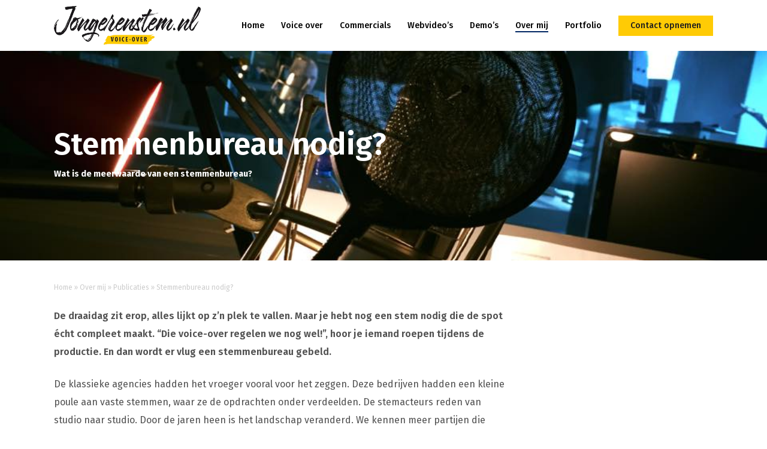

--- FILE ---
content_type: text/html; charset=utf-8
request_url: https://www.google.com/recaptcha/api2/aframe
body_size: 180
content:
<!DOCTYPE HTML><html><head><meta http-equiv="content-type" content="text/html; charset=UTF-8"></head><body><script nonce="eKK38BN2laTnJzplo3vn_A">/** Anti-fraud and anti-abuse applications only. See google.com/recaptcha */ try{var clients={'sodar':'https://pagead2.googlesyndication.com/pagead/sodar?'};window.addEventListener("message",function(a){try{if(a.source===window.parent){var b=JSON.parse(a.data);var c=clients[b['id']];if(c){var d=document.createElement('img');d.src=c+b['params']+'&rc='+(localStorage.getItem("rc::a")?sessionStorage.getItem("rc::b"):"");window.document.body.appendChild(d);sessionStorage.setItem("rc::e",parseInt(sessionStorage.getItem("rc::e")||0)+1);localStorage.setItem("rc::h",'1769075471579');}}}catch(b){}});window.parent.postMessage("_grecaptcha_ready", "*");}catch(b){}</script></body></html>